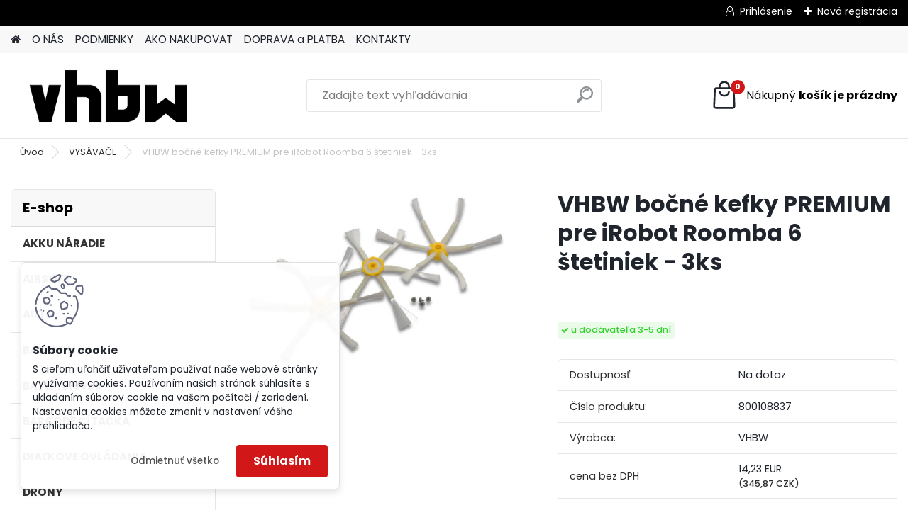

--- FILE ---
content_type: text/html; charset=utf-8
request_url: https://www.vhbw.sk/VHBW-bocne-kefky-PREMIUM-pre-iRobot-Roomba-6-stetiniek-3ks-d1297.htm
body_size: 22189
content:


        <!DOCTYPE html>
    <html xmlns:og="http://ogp.me/ns#" xmlns:fb="http://www.facebook.com/2008/fbml" lang="sk" class="tmpl__platinum">
      <head>
          <script>
              window.cookie_preferences = getCookieSettings('cookie_preferences');
              window.cookie_statistics = getCookieSettings('cookie_statistics');
              window.cookie_marketing = getCookieSettings('cookie_marketing');

              function getCookieSettings(cookie_name) {
                  if (document.cookie.length > 0)
                  {
                      cookie_start = document.cookie.indexOf(cookie_name + "=");
                      if (cookie_start != -1)
                      {
                          cookie_start = cookie_start + cookie_name.length + 1;
                          cookie_end = document.cookie.indexOf(";", cookie_start);
                          if (cookie_end == -1)
                          {
                              cookie_end = document.cookie.length;
                          }
                          return unescape(document.cookie.substring(cookie_start, cookie_end));
                      }
                  }
                  return false;
              }
          </script>
                <title>VYSÁVAČE | VHBW bočné kefky PREMIUM pre iRobot Roomba 6 štetiniek - 3ks | baterie vhbw</title>
        <script type="text/javascript">var action_unavailable='action_unavailable';var id_language = 'sk';var id_country_code = 'SK';var language_code = 'sk-SK';var path_request = '/request.php';var type_request = 'POST';var cache_break = "2518"; var enable_console_debug = false; var enable_logging_errors = false;var administration_id_language = 'sk';var administration_id_country_code = 'SK';</script>          <script type="text/javascript" src="//ajax.googleapis.com/ajax/libs/jquery/1.8.3/jquery.min.js"></script>
          <script type="text/javascript" src="//code.jquery.com/ui/1.12.1/jquery-ui.min.js" ></script>
                  <script src="/wa_script/js/jquery.hoverIntent.minified.js?_=2025-01-22-11-52" type="text/javascript"></script>
        <script type="text/javascript" src="/admin/jscripts/jquery.qtip.min.js?_=2025-01-22-11-52"></script>
                  <script src="/wa_script/js/jquery.selectBoxIt.min.js?_=2025-01-22-11-52" type="text/javascript"></script>
                  <script src="/wa_script/js/bs_overlay.js?_=2025-01-22-11-52" type="text/javascript"></script>
        <script src="/wa_script/js/bs_design.js?_=2025-01-22-11-52" type="text/javascript"></script>
        <script src="/admin/jscripts/wa_translation.js?_=2025-01-22-11-52" type="text/javascript"></script>
        <link rel="stylesheet" type="text/css" href="/css/jquery.selectBoxIt.wa_script.css?_=2025-01-22-11-52" media="screen, projection">
        <link rel="stylesheet" type="text/css" href="/css/jquery.qtip.lupa.css?_=2025-01-22-11-52">
        
                  <script src="/wa_script/js/jquery.colorbox-min.js?_=2025-01-22-11-52" type="text/javascript"></script>
          <link rel="stylesheet" type="text/css" href="/css/colorbox.css?_=2025-01-22-11-52">
          <script type="text/javascript">
            jQuery(document).ready(function() {
              (function() {
                function createGalleries(rel) {
                  var regex = new RegExp(rel + "\\[(\\d+)]"),
                      m, group = "g_" + rel, groupN;
                  $("a[rel*=" + rel + "]").each(function() {
                    m = regex.exec(this.getAttribute("rel"));
                    if(m) {
                      groupN = group + m[1];
                    } else {
                      groupN = group;
                    }
                    $(this).colorbox({
                      rel: groupN,
                      slideshow:false,
                       maxWidth: "85%",
                       maxHeight: "85%",
                       returnFocus: false
                    });
                  });
                }
                createGalleries("lytebox");
                createGalleries("lyteshow");
              })();
            });</script>
          <script type="text/javascript">
      function init_products_hovers()
      {
        jQuery(".product").hoverIntent({
          over: function(){
            jQuery(this).find(".icons_width_hack").animate({width: "130px"}, 300, function(){});
          } ,
          out: function(){
            jQuery(this).find(".icons_width_hack").animate({width: "10px"}, 300, function(){});
          },
          interval: 40
        });
      }
      jQuery(document).ready(function(){

        jQuery(".param select, .sorting select").selectBoxIt();

        jQuery(".productFooter").click(function()
        {
          var $product_detail_link = jQuery(this).parent().find("a:first");

          if($product_detail_link.length && $product_detail_link.attr("href"))
          {
            window.location.href = $product_detail_link.attr("href");
          }
        });
        init_products_hovers();
        
        ebar_details_visibility = {};
        ebar_details_visibility["user"] = false;
        ebar_details_visibility["basket"] = false;

        ebar_details_timer = {};
        ebar_details_timer["user"] = setTimeout(function(){},100);
        ebar_details_timer["basket"] = setTimeout(function(){},100);

        function ebar_set_show($caller)
        {
          var $box_name = $($caller).attr("id").split("_")[0];

          ebar_details_visibility["user"] = false;
          ebar_details_visibility["basket"] = false;

          ebar_details_visibility[$box_name] = true;

          resolve_ebar_set_visibility("user");
          resolve_ebar_set_visibility("basket");
        }

        function ebar_set_hide($caller)
        {
          var $box_name = $($caller).attr("id").split("_")[0];

          ebar_details_visibility[$box_name] = false;

          clearTimeout(ebar_details_timer[$box_name]);
          ebar_details_timer[$box_name] = setTimeout(function(){resolve_ebar_set_visibility($box_name);},300);
        }

        function resolve_ebar_set_visibility($box_name)
        {
          if(   ebar_details_visibility[$box_name]
             && jQuery("#"+$box_name+"_detail").is(":hidden"))
          {
            jQuery("#"+$box_name+"_detail").slideDown(300);
          }
          else if(   !ebar_details_visibility[$box_name]
                  && jQuery("#"+$box_name+"_detail").not(":hidden"))
          {
            jQuery("#"+$box_name+"_detail").slideUp(0, function() {
              $(this).css({overflow: ""});
            });
          }
        }

        
        jQuery("#user_icon, #basket_icon").hoverIntent({
          over: function(){
            ebar_set_show(this);
            
          } ,
          out: function(){
            ebar_set_hide(this);
          },
          interval: 40
        });
        
        jQuery("#user_icon").click(function(e)
        {
          if(jQuery(e.target).attr("id") == "user_icon")
          {
            window.location.href = "https://www.vhbw.sk/hibat/e-login/";
          }
        });

        jQuery("#basket_icon").click(function(e)
        {
          if(jQuery(e.target).attr("id") == "basket_icon")
          {
            window.location.href = "https://www.vhbw.sk/hibat/e-basket/";
          }
        });
      
      });
    </script>        <meta http-equiv="Content-language" content="sk">
        <meta http-equiv="Content-Type" content="text/html; charset=utf-8">
        <meta name="language" content="slovak">
        <meta name="keywords" content="vhbw,bočné,kefky,premium,pre,irobot,roomba,štetiniek,3ks">
        <meta name="description" content="Nové bočné kefky PREMIUM 6 štetiniek pre dvojnásobnú účinnosť :
bočné kefy pre modelové rady iRobot Roomba 500, 600 a 700.
potrebné meniť v rozmedzí 6">
        <meta name="revisit-after" content="1 Days">
        <meta name="distribution" content="global">
        <meta name="expires" content="never">
                  <meta name="expires" content="never">
                    <link rel="previewimage" href="https://www.vhbw.sk/fotky29572/fotos/30367_1297__vyr_11114251156518482-seitenbuerste_irobot_roomba_500er_serie_3x_6-arm_1ebay.jpg" />
                    <link rel="canonical" href="https://www.vhbw.sk/VHBW-bocne-kefky-PREMIUM-pre-iRobot-Roomba-6-stetiniek-3ks-d1297.htm?tab=description"/>
          <meta property="og:image" content="http://www.vhbw.sk/fotky29572/fotos/30367_1297__vyrn_11114251156518482-seitenbuerste_irobot_roomba_500er_serie_3x_6-arm_1ebay.jpg" />
<meta property="og:image:secure_url" content="https://www.vhbw.sk/fotky29572/fotos/30367_1297__vyrn_11114251156518482-seitenbuerste_irobot_roomba_500er_serie_3x_6-arm_1ebay.jpg" />
<meta property="og:image:type" content="image/jpeg" />
<meta property="og:url" content="http://www.vhbw.sk/hibat/eshop/10-1-VYSAVACE/0/5/1297-VHBW-bocne-kefky-PREMIUM-pre-iRobot-Roomba-6-stetiniek-3ks" />
<meta property="og:title" content="VHBW bočné kefky PREMIUM pre iRobot Roomba 6 štetiniek - 3ks" />
<meta property="og:description" content="Nové bočné kefky PREMIUM 6 štetiniek pre dvojnásobnú účinnosť :
bočné kefy pre modelové rady iRobot Roomba 500, 600 a 700.
potrebné meniť v rozmedzí 6" />
<meta property="og:type" content="product" />
<meta property="og:site_name" content="baterie vhbw" />
            <meta name="robots" content="index, follow">
                      <link href="//www.vhbw.sk/fotky29572/bat-pix.png" rel="icon" type="image/png">
          <link rel="shortcut icon" type="image/png" href="//www.vhbw.sk/fotky29572/bat-pix.png">
                  <link rel="stylesheet" type="text/css" href="/css/lang_dependent_css/lang_sk.css?_=2025-01-22-11-52" media="screen, projection">
                <link rel='stylesheet' type='text/css' href='/wa_script/js/styles.css?_=2025-01-22-11-52'>
        <script language='javascript' type='text/javascript' src='/wa_script/js/javascripts.js?_=2025-01-22-11-52'></script>
        <script language='javascript' type='text/javascript' src='/wa_script/js/check_tel.js?_=2025-01-22-11-52'></script>
          <script src="/assets/javascripts/buy_button.js?_=2025-01-22-11-52"></script>
            <script type="text/javascript" src="/wa_script/js/bs_user.js?_=2025-01-22-11-52"></script>
        <script type="text/javascript" src="/wa_script/js/bs_fce.js?_=2025-01-22-11-52"></script>
        <script type="text/javascript" src="/wa_script/js/bs_fixed_bar.js?_=2025-01-22-11-52"></script>
        <script type="text/javascript" src="/bohemiasoft/js/bs.js?_=2025-01-22-11-52"></script>
        <script src="/wa_script/js/jquery.number.min.js?_=2025-01-22-11-52" type="text/javascript"></script>
        <script type="text/javascript">
            BS.User.id = 29572;
            BS.User.domain = "hibat";
            BS.User.is_responsive_layout = true;
            BS.User.max_search_query_length = 50;
            BS.User.max_autocomplete_words_count = 5;

            WA.Translation._autocompleter_ambiguous_query = ' Hľadaný výraz je pre našeptávač príliš všeobecný. Zadajte prosím ďalšie znaky, slová alebo pokračujte odoslaním formulára pre vyhľadávanie.';
            WA.Translation._autocompleter_no_results_found = ' Neboli nájdené žiadne produkty ani kategórie.';
            WA.Translation._error = " Chyba";
            WA.Translation._success = " Úspech";
            WA.Translation._warning = " Upozornenie";
            WA.Translation._multiples_inc_notify = '<p class="multiples-warning"><strong>Tento produkt je možné objednať iba v násobkoch #inc#. </strong><br><small>Vami zadaný počet kusov bol navýšený podľa tohto násobku.</small></p>';
            WA.Translation._shipping_change_selected = " Zmeniť...";
            WA.Translation._shipping_deliver_to_address = "_shipping_deliver_to_address";

            BS.Design.template = {
              name: "platinum",
              is_selected: function(name) {
                if(Array.isArray(name)) {
                  return name.indexOf(this.name) > -1;
                } else {
                  return name === this.name;
                }
              }
            };
            BS.Design.isLayout3 = true;
            BS.Design.templates = {
              TEMPLATE_ARGON: "argon",TEMPLATE_NEON: "neon",TEMPLATE_CARBON: "carbon",TEMPLATE_XENON: "xenon",TEMPLATE_AURUM: "aurum",TEMPLATE_CUPRUM: "cuprum",TEMPLATE_ERBIUM: "erbium",TEMPLATE_CADMIUM: "cadmium",TEMPLATE_BARIUM: "barium",TEMPLATE_CHROMIUM: "chromium",TEMPLATE_SILICIUM: "silicium",TEMPLATE_IRIDIUM: "iridium",TEMPLATE_INDIUM: "indium",TEMPLATE_OXYGEN: "oxygen",TEMPLATE_HELIUM: "helium",TEMPLATE_FLUOR: "fluor",TEMPLATE_FERRUM: "ferrum",TEMPLATE_TERBIUM: "terbium",TEMPLATE_URANIUM: "uranium",TEMPLATE_ZINCUM: "zincum",TEMPLATE_CERIUM: "cerium",TEMPLATE_KRYPTON: "krypton",TEMPLATE_THORIUM: "thorium",TEMPLATE_ETHERUM: "etherum",TEMPLATE_KRYPTONIT: "kryptonit",TEMPLATE_TITANIUM: "titanium",TEMPLATE_PLATINUM: "platinum"            };
        </script>
                  <script src="/js/progress_button/modernizr.custom.js"></script>
                      <link rel="stylesheet" type="text/css" href="/bower_components/owl.carousel/dist/assets/owl.carousel.min.css" />
            <link rel="stylesheet" type="text/css" href="/bower_components/owl.carousel/dist/assets/owl.theme.default.min.css" />
            <script src="/bower_components/owl.carousel/dist/owl.carousel.min.js"></script>
                      <link rel="stylesheet" type="text/css" href="/bower_components/priority-nav/dist/priority-nav-core.css" />
            <script src="/bower_components/priority-nav/dist/priority-nav.js"></script>
                      <link rel="stylesheet" type="text/css" href="//static.bohemiasoft.com/jave/style.css?_=2025-01-22-11-52" media="screen">
                    <link rel="stylesheet" type="text/css" href="/css/font-awesome.4.7.0.min.css" media="screen">
          <link rel="stylesheet" type="text/css" href="/sablony/nove/platinum/platinumpurple/css/product_var3.css?_=2025-01-22-11-52" media="screen">
          <style>
    :root {
        --primary: #d11717;
        --primary-dark: #d11717;
        --secondary: #F8F8F8;
        --secondary-v2: #2D2D2D;
        --element-color: #1f242d;
        --stars: #ffcf15;
        --sale: #c91e1e;
        
        --empty-basket-text: " Košík je prázdny";
        --full-shopping-basket-text: "nákupný košík";
        --choose-delivery-method-text: "Výber spôsobu doručenia";
        --choose-payment-method-text: "Výber spôsobu platby";
        --free-price-text: "Zadarmo";
        --continue-without-login-text: "Pokračovanie bez prihlásenia";
        --summary-order-text: "Súhrn vašej objednávky";
        --cart-contents-text: "Váš košík";
        --in-login-text: "Prihlásenie";
        --in-registration-text: "Nová registrácia";
        --in-forgotten-pass-text: "";
        --price-list-filter-text: "Cenník";
        --search-see-everything-text: "Vidieť všetko";
        --discount-code-text: "Mám zľavový kód";
        --searched-cats-text: "Vyhľadávané kategórie";
        --back-to-eshop-text: "Späť do e-shopu";
        --to-category-menu-text: "Do kategórie";
        --back-menu-text: "Späť";
        --pagination-next-text: "Ďalšie";
        --pagination-previous-text: "Predchádzajúci";
        --cookies-files-text: "Súbory cookie";
        --newsletter-button-text: "Odoberať";
        --newsletter-be-up-to-date-text: "Buďte v obraze";
        --specify-params-text: "Vybrať parametre";
        --article-tags-text: "Tagy článku";
        --watch-product-text: "Sledovať produkt";
        --notfull-shopping-text: "Nákupný";
        --notfull-basket-is-empty-text: "košík je prázdny";
        --whole-blog-article-text: "Celý článok";
        --all-parameters-text: "Všetky parametre";
        --without-var-text: "cena bez DPH";
        --green: "#18c566";
        --primary-light: "#F2FCF8";
        --basket-content-text: " Obsah košíka";
        --products-in-cat-text: " Produkty v kategórii";
        
    }
</style>
          <link rel="stylesheet"
                type="text/css"
                id="tpl-editor-stylesheet"
                href="/sablony/nove/platinum/platinumpurple/css/colors.css?_=2025-01-22-11-52"
                media="screen">

          <meta name="viewport" content="width=device-width, initial-scale=1.0">
          <link rel="stylesheet" 
                   type="text/css" 
                   href="https://static.bohemiasoft.com/custom-css/platinum.css?_1769061019" 
                   media="screen"><style type="text/css">
               <!--#site_logo{
                  width: 275px;
                  height: 100px;
                  background-image: url('/fotky29572/design_setup/images/custom_image_logo.png?cache_time=1665644267');
                  background-repeat: no-repeat;
                  
                }html body .myheader { 
          background-image: none;
          border: black;
          background-repeat: repeat;
          background-position: 0px 0px;
          background-color: #ffffff;
        }#page_background{
                  
                  background-repeat: repeat;
                  background-position: 0px 0px;
                  background-color: transparent;
                }.bgLupa{
                  padding: 0;
                  border: none;
                }
      /***font kategorie***/
      body #page .leftmenu2 ul li a {
                  color: #333333!important;
      }
      body #page .leftmenu ul li a {
                  color: #333333!important;
      }
      /***font kategorie - hover, active***/
      body #page .leftmenu2 ul li a:hover, body #page .leftmenu2 ul li.leftmenuAct a {
                  color:#d11717 !important;
      }
      body #page .leftmenu ul li a:hover, body #page .leftmenu ul li.leftmenuAct a {
                  color:#d11717 !important;
      }
      /***before kategorie***/
      #left-box li a::before {
                  color: #333333!important; 
        } 
      /***before kategorie - hover, active***/
      .leftmenu li:hover a::before, .leftmenuAct a::before, .leftmenu2 li:hover a::before, .leftmenuAct a::before {
                  color: #d11717!important; 
        }
      /***font podkategorie***/
      body #page .leftmenu2 ul ul li a {
                  color:#333333!important;
        }
      body #page .leftmenu ul ul li a, body #page .leftmenu ul li.leftmenuAct ul li a {
            color:#333333!important;
            border-color:#333333!important;
        }
      /***font podkategorie - hover, active***/
      body #page .leftmenu2 ul ul li a:hover, body #page .leftmenu2 ul ul li.leftmenu2Act a{
                  color: #d3423d !important;
        }
      body #page .leftmenu ul ul li a:hover, body #page .leftmenu ul li.leftmenuAct ul li a:hover{
            color: #d3423d !important;
        }
      /***before podkategorie***/
      html #left-box .leftmenu2 ul ul a::before{
                  color: #d11717!important; 
        }
      html #left-box .leftmenu ul ul a::before{
                  color: #d11717!important; 
      }
      /***before podkategorie - hover, active***/
      html #left-box .leftmenu2 ul ul li:hover a::before, html #left-box .leftmenu2 ul ul li.leftmenu2Act a::before{
                  color: #d11717 !important; 
        }
      html #left-box .leftmenu ul ul li:hover a::before, html #left-box .leftmenu ul ul li.leftmenuAct a::before{
                  color: #d11717 !important; 
        } 

 :root { 
 }
-->
                </style>          <link rel="stylesheet" type="text/css" href="/fotky29572/design_setup/css/user_defined.css?_=1400831657" media="screen, projection">
                    <script type="text/javascript" src="/admin/jscripts/wa_dialogs.js?_=2025-01-22-11-52"></script>
            <script>
      $(document).ready(function() {
        if (getCookie('show_cookie_message' + '_29572_sk') != 'no') {
          if($('#cookies-agreement').attr('data-location') === '0')
          {
            $('.cookies-wrapper').css("top", "0px");
          }
          else
          {
            $('.cookies-wrapper').css("bottom", "0px");
          }
          $('.cookies-wrapper').show();
        }

        $('#cookies-notify__close').click(function() {
          setCookie('show_cookie_message' + '_29572_sk', 'no');
          $('#cookies-agreement').slideUp();
          $("#masterpage").attr("style", "");
          setCookie('cookie_preferences', 'true');
          setCookie('cookie_statistics', 'true');
          setCookie('cookie_marketing', 'true');
          window.cookie_preferences = true;
          window.cookie_statistics = true;
          window.cookie_marketing = true;
          if(typeof gtag === 'function') {
              gtag('consent', 'update', {
                  'ad_storage': 'granted',
                  'analytics_storage': 'granted',
                  'ad_user_data': 'granted',
                  'ad_personalization': 'granted'
              });
          }
         return false;
        });

        $("#cookies-notify__disagree").click(function(){
            save_preferences();
        });

        $('#cookies-notify__preferences-button-close').click(function(){
            var cookies_notify_preferences = $("#cookies-notify-checkbox__preferences").is(':checked');
            var cookies_notify_statistics = $("#cookies-notify-checkbox__statistics").is(':checked');
            var cookies_notify_marketing = $("#cookies-notify-checkbox__marketing").is(':checked');
            save_preferences(cookies_notify_preferences, cookies_notify_statistics, cookies_notify_marketing);
        });

        function save_preferences(preferences = false, statistics = false, marketing = false)
        {
            setCookie('show_cookie_message' + '_29572_sk', 'no');
            $('#cookies-agreement').slideUp();
            $("#masterpage").attr("style", "");
            setCookie('cookie_preferences', preferences);
            setCookie('cookie_statistics', statistics);
            setCookie('cookie_marketing', marketing);
            window.cookie_preferences = preferences;
            window.cookie_statistics = statistics;
            window.cookie_marketing = marketing;
            if(marketing && typeof gtag === 'function')
            {
                gtag('consent', 'update', {
                    'ad_storage': 'granted'
                });
            }
            if(statistics && typeof gtag === 'function')
            {
                gtag('consent', 'update', {
                    'analytics_storage': 'granted',
                    'ad_user_data': 'granted',
                    'ad_personalization': 'granted',
                });
            }
            if(marketing === false && BS && BS.seznamIdentity) {
                BS.seznamIdentity.clearIdentity();
            }
        }

        /**
         * @param {String} cookie_name
         * @returns {String}
         */
        function getCookie(cookie_name) {
          if (document.cookie.length > 0)
          {
            cookie_start = document.cookie.indexOf(cookie_name + "=");
            if (cookie_start != -1)
            {
              cookie_start = cookie_start + cookie_name.length + 1;
              cookie_end = document.cookie.indexOf(";", cookie_start);
              if (cookie_end == -1)
              {
                cookie_end = document.cookie.length;
              }
              return unescape(document.cookie.substring(cookie_start, cookie_end));
            }
          }
          return "";
        }
        
        /**
         * @param {String} cookie_name
         * @param {String} value
         */
        function setCookie(cookie_name, value) {
          var time = new Date();
          time.setTime(time.getTime() + 365*24*60*60*1000); // + 1 rok
          var expires = "expires="+time.toUTCString();
          document.cookie = cookie_name + "=" + escape(value) + "; " + expires + "; path=/";
        }
      });
    </script>
            <script type="text/javascript" src="/wa_script/js/search_autocompleter.js?_=2025-01-22-11-52"></script>
              <script>
              WA.Translation._complete_specification = "Kompletné špecifikácie";
              WA.Translation._dont_have_acc = "Nemáte účet? ";
              WA.Translation._have_acc = "Máte už účet? ";
              WA.Translation._register_titanium = "Zaregistrovať sa";
              WA.Translation._login_titanium = "Prihlásiť";
              WA.Translation._placeholder_voucher = "Sem vložte kód";
          </script>
                <script src="/wa_script/js/template/platinum/script.js?_=2025-01-22-11-52"></script>
                    <link rel="stylesheet" type="text/css" href="/assets/vendor/magnific-popup/magnific-popup.css" />
      <script src="/assets/vendor/magnific-popup/jquery.magnific-popup.js"></script>
      <script type="text/javascript">
        BS.env = {
          decPoint: ",",
          basketFloatEnabled: false        };
      </script>
      <script type="text/javascript" src="/node_modules/select2/dist/js/select2.min.js"></script>
      <script type="text/javascript" src="/node_modules/maximize-select2-height/maximize-select2-height.min.js"></script>
      <script type="text/javascript">
        (function() {
          $.fn.select2.defaults.set("language", {
            noResults: function() {return " Žiadny záznam nebol nájdený"},
            inputTooShort: function(o) {
              var n = o.minimum - o.input.length;
              return "_input_too_short".replace("#N#", n);
            }
          });
          $.fn.select2.defaults.set("width", "100%")
        })();

      </script>
      <link type="text/css" rel="stylesheet" href="/node_modules/select2/dist/css/select2.min.css" />
      <script type="text/javascript" src="/wa_script/js/countdown_timer.js?_=2025-01-22-11-52"></script>
      <script type="text/javascript" src="/wa_script/js/app.js?_=2025-01-22-11-52"></script>
      <script type="text/javascript" src="/node_modules/jquery-validation/dist/jquery.validate.min.js"></script>

      
          </head>
      <body class="lang-sk layout3 not-home page-product-detail page-product-1297 basket-empty slider_available template-slider-disabled vat-payer-y alternative-currency-y" >
        <a name="topweb"></a>
            <div id="cookies-agreement" class="cookies-wrapper" data-location="1"
         >
      <div class="cookies-notify-background"></div>
      <div class="cookies-notify" style="display:block!important;">
        <div class="cookies-notify__bar">
          <div class="cookies-notify__bar1">
            <div class="cookies-notify__text"
                                 >
                S cieľom uľahčiť užívateľom používať naše webové stránky využívame cookies. Používaním našich stránok súhlasíte s ukladaním súborov cookie na vašom počítači / zariadení. Nastavenia cookies môžete zmeniť v nastavení vášho prehliadača.            </div>
            <div class="cookies-notify__button">
                <a href="#" id="cookies-notify__disagree" class="secondary-btn"
                   style="color: #000000;
                           background-color: #c8c8c8;
                           opacity: 1"
                >Odmietnuť všetko</a>
              <a href="#" id="cookies-notify__close"
                 style="color: #000000;
                        background-color: #c8c8c8;
                        opacity: 1"
                >Súhlasím</a>
            </div>
          </div>
                    </div>
      </div>
    </div>
    
  <div id="responsive_layout_large"></div><div id="page">      <div class="top-bar" id="topBar">
                  <div class="top-bar-login">
                          <span class="user-login"><a href="/hibat/e-login">Prihlásenie</a></span>
              <span class="user-register"><a href="/hibat/e-register">Nová registrácia</a></span>
                        </div>
                        </div>
          <script type="text/javascript">
      var responsive_articlemenu_name = ' Menu';
      var responsive_eshopmenu_name = ' E-shop';
    </script>
        <link rel="stylesheet" type="text/css" href="/css/masterslider.css?_=2025-01-22-11-52" media="screen, projection">
    <script type="text/javascript" src="/js/masterslider.min.js"></script>
    <div class="myheader">
            <!--[if IE 6]>
    <style>
    #main-menu ul ul{visibility:visible;}
    </style>
    <![endif]-->

    
    <div id="new_top_menu"><!-- TOPMENU -->
            <div id="new_template_row" class="">
                 <ul>
            <li class="eshop-menu-home">
              <a href="//www.vhbw.sk" class="top_parent_act" aria-label="Homepage">
                              </a>
            </li>
          </ul>
          
<ul><li class="eshop-menu-1 eshop-menu-order-1 eshop-menu-odd"><a href="/O-NAS-a1_0.htm"  class="top_parent">O NÁS</a>
</li></ul>
<ul><li class="eshop-menu-3 eshop-menu-order-2 eshop-menu-even"><a href="/PODMIENKY-a3_0.htm"  class="top_parent">PODMIENKY</a> <ul><!--[if lte IE 7]><table><tr><td><![endif]--> <li class="eshop-submenu-2"><a href="/Obchodne-podmienky-a3_2.htm" >Obchodné podmienky </a></li><li class="eshop-submenu-1"><a href="/Reklamacny-formular-a3_1.htm" >Reklamačný formulár</a></li><li class="eshop-submenu-5"><a href="/GDPR-a3_5.htm" >GDPR</a></li> <!--[if lte IE 7]></td></tr></table><![endif]--></ul> 
</li></ul>
<ul><li class="eshop-menu-4 eshop-menu-order-3 eshop-menu-odd"><a href="/AKO-NAKUPOVAT-a4_0.htm"  class="top_parent">AKO NAKUPOVAT</a>
</li></ul>
<ul><li class="eshop-menu-5 eshop-menu-order-4 eshop-menu-even"><a href="/DOPRAVA-a-PLATBA-a5_0.htm"  class="top_parent">DOPRAVA a PLATBA</a>
</li></ul>
<ul><li class="eshop-menu-2 eshop-menu-order-5 eshop-menu-odd"><a href="/KONTAKTY-a2_0.htm"  class="top_parent">KONTAKTY</a> <ul><!--[if lte IE 7]><table><tr><td><![endif]--> <li class="eshop-submenu-4"><a href="/Kontakt-a2_4.htm" >Kontakt</a></li><li class="eshop-submenu-3"><a target="_new" href="http://www.vhbw.sk/" >Veľkoobchod</a></li> <!--[if lte IE 7]></td></tr></table><![endif]--></ul> 
</li></ul>      </div>
    </div><!-- END TOPMENU -->
            <div class="navigate_bar">
            <div class="logo-wrapper">
            <a id="site_logo" href="//www.vhbw.sk" class="mylogo" aria-label="Logo"></a>
    </div>
                <div id="search">
      <form name="search" id="searchForm" action="/search-engine.htm" method="GET" enctype="multipart/form-data">
        <label for="q" class="title_left2"> Hľadanie</label>
        <p>
          <input name="slovo" type="text" class="inputBox" id="q" placeholder=" Zadajte text vyhľadávania" maxlength="50">
          
          <input type="hidden" id="source_service" value="www.webareal.sk">
        </p>
        <div class="wrapper_search_submit">
          <input type="submit" class="search_submit" aria-label="search" name="search_submit" value="">
        </div>
        <div id="search_setup_area">
          <input id="hledatjak2" checked="checked" type="radio" name="hledatjak" value="2">
          <label for="hledatjak2">Hľadať v tovare</label>
          <br />
          <input id="hledatjak1"  type="radio" name="hledatjak" value="1">
          <label for="hledatjak1">Hľadať v článkoch</label>
                    <script type="text/javascript">
            function resolve_search_mode_visibility()
            {
              if (jQuery('form[name=search] input').is(':focus'))
              {
                if (jQuery('#search_setup_area').is(':hidden'))
                {
                  jQuery('#search_setup_area').slideDown(400);
                }
              }
              else
              {
                if (jQuery('#search_setup_area').not(':hidden'))
                {
                  jQuery('#search_setup_area').slideUp(400);
                }
              }
            }

            $('form[name=search] input').click(function() {
              this.focus();
            });

            jQuery('form[name=search] input')
                .focus(function() {
                  resolve_search_mode_visibility();
                })
                .blur(function() {
                  setTimeout(function() {
                    resolve_search_mode_visibility();
                  }, 1000);
                });

          </script>
                  </div>
      </form>
    </div>
            
  <div id="ebar" class="" >        <div id="basket_icon" >
            <div id="basket_detail">
                <div id="basket_arrow_tag"></div>
                <div id="basket_content_tag">
                    <a id="quantity_tag" href="/hibat/e-basket" rel="nofollow" class="elink"><span class="quantity_count">0</span>
                    <span class="basket_empty"> Váš nákupný košík <span class="bold">je prázdny</span></span></a>                </div>
            </div>
        </div>
                </div>      </div>
          </div>
    <div id="page_background">      <div class="hack-box"><!-- HACK MIN WIDTH FOR IE 5, 5.5, 6  -->
                  <div id="masterpage" style="margin-bottom:95px;"><!-- MASTER PAGE -->
              <div id="header">          </div><!-- END HEADER -->
                    <div id="aroundpage"><!-- AROUND PAGE -->
            <div class="extra-menu-wrapper">
      <!-- LEFT BOX -->
      <div id="left-box">
              <div class="menu-typ-0" id="left_eshop">
                <p class="title_left_eshop">E-shop</p>
          
        <div id="inleft_eshop">
          <div class="leftmenu2">
                <ul class="root-eshop-menu">
            <li class="new-tmpl-home-button">
        <a href="//www.vhbw.sk">
          <i class="fa fa-home" aria-hidden="true"></i>
        </a>
      </li>
              <li class="leftmenuDef category-menu-12 category-menu-order-1 category-menu-odd remove_point">
          <a href="/AKKU-NARADIE-c12_0_1.htm">            <strong>
              AKKU NÁRADIE            </strong>
            </a>        </li>

                <li class="leftmenuDef category-menu-38 category-menu-order-2 category-menu-even remove_point">
          <a href="/AIRSOFT-c38_0_1.htm">            <strong>
              AIRSOFT            </strong>
            </a>        </li>

                <li class="leftmenuDef category-menu-9 category-menu-order-3 category-menu-odd remove_point">
          <a href="/AUTO-c9_0_1.htm">            <strong>
              AUTO            </strong>
            </a>        </li>

                <li class="leftmenuDef category-menu-19 category-menu-order-4 category-menu-even remove_point">
          <a href="/BABYFON-c19_0_1.htm">            <strong>
              BABYFON            </strong>
            </a>        </li>

                <li class="leftmenuDef category-menu-18 category-menu-order-5 category-menu-odd remove_point">
          <a href="/BATERIE-18650-c18_0_1.htm">            <strong>
              BATÉRIE 18650            </strong>
            </a>        </li>

                <li class="leftmenuDef category-menu-22 category-menu-order-6 category-menu-even remove_point">
          <a href="/BARCODE-CITACKA-c22_0_1.htm">            <strong>
              BARCODE  ČÍTAČKA            </strong>
            </a>        </li>

                <li class="leftmenuDef category-menu-26 category-menu-order-7 category-menu-odd remove_point">
          <a href="/DIALKOVE-OVLADANIA-c26_0_1.htm">            <strong>
              DIAĽKOVE OVLÁDANIA            </strong>
            </a>        </li>

                <li class="leftmenuDef category-menu-29 category-menu-order-8 category-menu-even remove_point">
          <a href="/DRONY-c29_0_1.htm">            <strong>
              DRONY            </strong>
            </a>        </li>

                <li class="leftmenuDef category-menu-21 category-menu-order-9 category-menu-odd remove_point">
          <a href="/E-Bike-c21_0_1.htm">            <strong>
              E - Bike            </strong>
            </a>        </li>

                <li class="leftmenuDef category-menu-35 category-menu-order-10 category-menu-even remove_point">
          <a href="/DOMACNOST-c35_0_1.htm">            <strong>
              DOMÁCNOSŤ            </strong>
            </a>        </li>

                <li class="leftmenuDef category-menu-40 category-menu-order-11 category-menu-odd remove_point">
          <a href="/DOMACE-ZVIERATA-c40_0_1.htm">            <strong>
              DOMÁCE ZVIERATÁ            </strong>
            </a>        </li>

                <li class="leftmenuDef category-menu-20 category-menu-order-12 category-menu-even remove_point">
          <a href="/E-Cigarety-Shisha-c20_0_1.htm">            <strong>
              E - Cigarety / Shisha            </strong>
            </a>        </li>

                <li class="leftmenuDef category-menu-4 category-menu-order-13 category-menu-odd remove_point">
          <a href="/FOTO-VIDEO-c4_0_1.htm">            <strong>
              FOTO - VIDEO            </strong>
            </a>        </li>

                <li class="leftmenuDef category-menu-5 category-menu-order-14 category-menu-even remove_point">
          <a href="/GSM-c5_0_1.htm">            <strong>
              GSM            </strong>
            </a>        </li>

                <li class="leftmenuDef category-menu-11 category-menu-order-15 category-menu-odd remove_point">
          <a href="/GoPro-c11_0_1.htm">            <strong>
              GoPro            </strong>
            </a>        </li>

                <li class="leftmenuDef category-menu-23 category-menu-order-16 category-menu-even remove_point">
          <a href="/HERNE-KONZOLY-c23_0_1.htm">            <strong>
              HERNÉ KONZOLY            </strong>
            </a>        </li>

                <li class="leftmenuDef category-menu-27 category-menu-order-17 category-menu-odd remove_point">
          <a href="/HOLENIE-c27_0_1.htm">            <strong>
              HOLENIE             </strong>
            </a>        </li>

                <li class="leftmenuDef category-menu-32 category-menu-order-18 category-menu-even remove_point">
          <a href="/KABLE-c32_0_1.htm">            <strong>
              KÁBLE            </strong>
            </a>        </li>

                <li class="leftmenuDef category-menu-25 category-menu-order-19 category-menu-odd remove_point">
          <a href="/KOSACKY-c25_0_1.htm">            <strong>
              KOSAČKY            </strong>
            </a>        </li>

                <li class="leftmenuDef category-menu-30 category-menu-order-20 category-menu-even remove_point">
          <a href="/KUCHYNSKE-SPOTREBICE-c30_0_1.htm">            <strong>
              KUCHYNSKÉ SPOTREBIČE            </strong>
            </a>        </li>

                <li class="leftmenuDef category-menu-16 category-menu-order-21 category-menu-odd remove_point">
          <a href="/LED-OSVETLENIE-c16_0_1.htm">            <strong>
              LED OSVETLENIE            </strong>
            </a>        </li>

                <li class="leftmenuDef category-menu-14 category-menu-order-22 category-menu-even remove_point">
          <a href="/MERACIE-PRISTROJE-c14_0_1.htm">            <strong>
              MERACIE PRÍSTROJE            </strong>
            </a>        </li>

                <li class="leftmenuDef category-menu-31 category-menu-order-23 category-menu-odd remove_point">
          <a href="/NARADIE-c31_0_1.htm">            <strong>
              NÁRADIE            </strong>
            </a>        </li>

                <li class="leftmenuDef category-menu-8 category-menu-order-24 category-menu-even remove_point">
          <a href="/NOTEBOOKY-c8_0_1.htm">            <strong>
              NOTEBOOKY            </strong>
            </a>        </li>

                <li class="leftmenuDef category-menu-28 category-menu-order-25 category-menu-odd remove_point">
          <a href="/REPRO-c28_0_1.htm">            <strong>
              REPRO            </strong>
            </a>        </li>

                <li class="leftmenuDef category-menu-33 category-menu-order-26 category-menu-even remove_point">
          <a href="/PC-c33_0_1.htm">            <strong>
              PC            </strong>
            </a>        </li>

                <li class="leftmenuDef category-menu-7 category-menu-order-27 category-menu-odd remove_point">
          <a href="/POWER-BANKY-c7_0_1.htm">            <strong>
              POWER BANKY            </strong>
            </a>        </li>

                <li class="leftmenuDef category-menu-24 category-menu-order-28 category-menu-even remove_point">
          <a href="/RC-DRONY-c24_0_1.htm">            <strong>
              RC / DRONY            </strong>
            </a>        </li>

                <li class="leftmenuDef category-menu-34 category-menu-order-29 category-menu-odd remove_point">
          <a href="/PRIEMYSEL-c34_0_1.htm">            <strong>
              PRIEMYSEL            </strong>
            </a>        </li>

                <li class="leftmenuDef category-menu-13 category-menu-order-30 category-menu-even remove_point">
          <a href="/TABLETY-c13_0_1.htm">            <strong>
              TABLETY            </strong>
            </a>        </li>

                <li class="leftmenuDef category-menu-36 category-menu-order-31 category-menu-odd remove_point">
          <a href="/STYLING-c36_0_1.htm">            <strong>
              STYLING            </strong>
            </a>        </li>

                <li class="leftmenuDef category-menu-6 category-menu-order-32 category-menu-even remove_point">
          <a href="/TLACIARNE-c6_0_1.htm">            <strong>
              TLAČIARNE            </strong>
            </a>        </li>

                <li class="leftmenuAct category-menu-10 category-menu-order-33 category-menu-odd remove_point">
          <a href="/VYSAVACE-c10_0_1.htm">            <strong>
              VYSÁVAČE            </strong>
                  <!--[if IE 7]><!--></a><!--<![endif]-->
      <!--[if lte IE 6]><table><tr><td><![endif]-->
          <ul class="eshop-submenu level-2">
            <li class="new-tmpl-home-button">
        <a href="//">
          <i class="fa fa-home" aria-hidden="true"></i>
        </a>
      </li>
              <li class="leftmenu2sub category-submenu-125 masonry_item remove_point">
          <a href="/Vrecka-do-vysavacov-c10_125_2.htm">            <strong>
              Vrecká do vysávačov            </strong>
            </a>        </li>

                <li class="leftmenu2sub category-submenu-126 masonry_item remove_point">
          <a href="/Filtre-c10_126_2.htm">            <strong>
              Filtre            </strong>
            </a>        </li>

                <li class="leftmenu2sub category-submenu-142 masonry_item remove_point">
          <a href="/Baterie-c10_142_2.htm">            <strong>
              Batérie            </strong>
            </a>        </li>

                <li class="leftmenu2sub category-submenu-143 masonry_item remove_point">
          <a href="/Prislusenstvo-c10_143_2.htm">            <strong>
              Príslušenstvo            </strong>
            </a>        </li>

                <li class="leftmenu2sub category-submenu-146 masonry_item remove_point">
          <a href="/hubice-kefy-hadice-c10_146_2.htm">            <strong>
              hubice / kefy / hadice            </strong>
            </a>        </li>

                <li class="leftmenu2sub category-submenu-155 masonry_item remove_point">
          <a href="/Utierky-a-handricky-c10_155_2.htm">            <strong>
              Utierky a handričky            </strong>
            </a>        </li>

                <li class="leftmenu2sub category-submenu-156 masonry_item remove_point">
          <a href="/Roboticke-vysavace-c10_156_2.htm">            <strong>
              Robotické vysávače            </strong>
            </a>        </li>

            </ul>
      <style>
        #left-box .remove_point a::before
        {
          display: none;
        }
      </style>
          <!--[if lte IE 6]></td></tr></table></a><![endif]-->
      </a>        </li>

                <li class="leftmenuDef category-menu-15 category-menu-order-34 category-menu-even remove_point">
          <a href="/VYSIELACKY-c15_0_1.htm">            <strong>
              VYSIELAČKY            </strong>
            </a>        </li>

                <li class="leftmenuDef category-menu-37 category-menu-order-35 category-menu-odd remove_point">
          <a href="/CISTICKY-VZDUCHU-c37_0_1.htm">            <strong>
              ČISTIČKY VZDUCHU            </strong>
            </a>        </li>

                <li class="leftmenuDef category-menu-39 category-menu-order-36 category-menu-even remove_point">
          <a href="/OSTATNE-c39_0_1.htm">            <strong>
              OSTATNÉ            </strong>
            </a>        </li>

                <li class="leftmenuDef category-menu-17 category-menu-order-37 category-menu-odd remove_point">
          <a href="/BAZAR-c17_0_1.htm">            <strong>
              BAZÁR            </strong>
            </a>        </li>

            </ul>
      <style>
        #left-box .remove_point a::before
        {
          display: none;
        }
      </style>
              </div>
        </div>

        
        <div id="footleft1">
                  </div>

            </div>
          <div id="left3">
      <div id="inleft3_top"></div>
      <div id="inleft3">
        <div><span></span></div>              </div>
      <div id="inleft3_foot"></div>
    </div>
          </div><!-- END LEFT BOX -->
            <div id="right-box"><!-- RIGHT BOX2 -->
        <!-- xxxx badRight xxxx -->    <div id="right3">
      <div id="inright3_top"></div>
      <div id="inright3">
        <p><a title="NajNákup.sk - porovnanie cien tovarov. Objavte najlepšie ceny na slovenskom internete." href="http://www.najnakup.sk/"></a></p>      </div>
      <div id="inright3_foot"></div>
    </div>
    <div class="break"></div>
        <div class="break"></div>
    <div class="contact-box"><!-- CONTACT BOX -->
            <p class="contact-box-title">KONTAKTY</p>
      <div class="in-contact-box"><!-- in the contacts -->
        <div class="contact" itemscope itemtype="http://schema.org/Organization">
                      <span itemprop="legalName">KosBau s.r.o</span><br>
                        <span itemprop="address">
              Buzulucká 2 - ( nie predajňa iba e-shop )<br>              040 22 Košice<br>            </span>
            tel:            <span itemprop="telephone" class="contact-phone">0901773030</span><br>
            <a class="contact_mail_box" itemprop="email" href="mailto:vhbw@vhbw.sk">vhbw@vhbw.sk</a><br>        </div>
      </div><!-- end in the contacts -->
          </div><!-- END CONTACT -->
    <div id="contact-foot"></div><!-- foot right box -->
    <div class="break"></div>
          </div><!-- END RIGHT BOX -->
      </div>

            <hr class="hide">
                        <div id="centerpage2"><!-- CENTER PAGE -->
              <div id="incenterpage2"><!-- in the center -->
                <script type="text/javascript">
  var product_information = {
    id: '1297',
    name: 'VHBW bočné kefky PREMIUM pre iRobot Roomba 6 štetiniek - 3ks',
    brand: 'VHBW',
    price: '17.5',
    category: 'VYSÁVAČE',
    is_variant: false,
    variant_id: 0  };
</script>
        <div id="fb-root"></div>
    <script>(function(d, s, id) {
            var js, fjs = d.getElementsByTagName(s)[0];
            if (d.getElementById(id)) return;
            js = d.createElement(s); js.id = id;
            js.src = "//connect.facebook.net/ sk_SK/all.js#xfbml=1&appId=";
            fjs.parentNode.insertBefore(js, fjs);
        }(document, 'script', 'facebook-jssdk'));</script>
      <script type="application/ld+json">
      {
        "@context": "http://schema.org",
        "@type": "Product",
                "name": "VHBW bočné kefky PREMIUM pre iRobot Roomba 6 štetiniek - 3ks",
        "description": "Nové bočné kefky PREMIUM 6 štetiniek pre dvojnásobnú účinnosť : bočné kefy pre modelové rady iRobot Roomba 500, 600 a",
                "image": "https://www.vhbw.sk/fotky29572/fotos/30367_1297__vyr_11114251156518482-seitenbuerste_irobot_roomba_500er_serie_3x_6-arm_1ebay.jpg",
                "gtin13": "",
        "mpn": "",
        "sku": "800108837",
        "brand": "",

        "offers": {
            "@type": "Offer",
            "availability": "https://schema.org/InStock",
            "price": "17.50",
"priceCurrency": "EUR",
"priceValidUntil": "2036-01-23",
            "url": "https://www.vhbw.sk/VHBW-bocne-kefky-PREMIUM-pre-iRobot-Roomba-6-stetiniek-3ks-d1297.htm"
        }
      }
</script>
              <script type="application/ld+json">
{
    "@context": "http://schema.org",
    "@type": "BreadcrumbList",
    "itemListElement": [
    {
        "@type": "ListItem",
        "position": 1,
        "item": {
            "@id": "https://www.vhbw.sk",
            "name": "Home"
            }
    },     {
        "@type": "ListItem",
        "position": 2,
        "item": {
            "@id": "https://www.vhbw.sk/VYSAVACE-c10_0_1.htm",
            "name": "VYSÁVAČE"
        }
        },
    {
        "@type": "ListItem",
        "position": 3,
        "item": {
            "@id": "https://www.vhbw.sk/VHBW-bocne-kefky-PREMIUM-pre-iRobot-Roomba-6-stetiniek-3ks-d1297.htm",
            "name": "VHBW bočné kefky PREMIUM pre iRobot Roomba 6 štetiniek - 3ks"
    }
    }
]}
</script>
          <script type="text/javascript" src="/wa_script/js/bs_variants.js?date=2462013"></script>
  <script type="text/javascript" src="/wa_script/js/rating_system.js"></script>
  <script type="text/javascript">
    <!--
    $(document).ready(function () {
      BS.Variants.register_events();
      BS.Variants.id_product = 1297;
    });

    function ShowImage2(name, width, height, domen) {
      window.open("/wa_script/image2.php?soub=" + name + "&domena=" + domen, "", "toolbar=no,scrollbars=yes,location=no,status=no,width=" + width + ",height=" + height + ",resizable=1,screenX=20,screenY=20");
    }
    ;
    // --></script>
  <script type="text/javascript">
    <!--
    function Kontrola() {
      if (document.theForm.autor.value == "") {
        document.theForm.autor.focus();
        BS.ui.popMessage.alert("Musíte vyplniť svoje meno");
        return false;
      }
      if (document.theForm.email.value == "") {
        document.theForm.email.focus();
        BS.ui.popMessage.alert("Musíte vyplniť svoj email");
        return false;
      }
      if (document.theForm.titulek.value == "") {
        document.theForm.titulek.focus();
        BS.ui.popMessage.alert("Vyplňte názov príspevku");
        return false;
      }
      if (document.theForm.prispevek.value == "") {
        document.theForm.prispevek.focus();
        BS.ui.popMessage.alert("Zadajte text príspevku");
        return false;
      }
      if (document.theForm.captcha.value == "") {
        document.theForm.captcha.focus();
        BS.ui.popMessage.alert("Opíšte bezpečnostný kód");
        return false;
      }
      if (jQuery("#captcha_image").length > 0 && jQuery("#captcha_input").val() == "") {
        jQuery("#captcha_input").focus();
        BS.ui.popMessage.alert("Opíšte text z bezpečnostného obrázku");
        return false;
      }

      }

      -->
    </script>
          <script type="text/javascript" src="/wa_script/js/detail.js?date=2022-06-01"></script>
          <script type="text/javascript">
      product_price = "18";
    product_price_non_ceil =   "17.500";
    currency = "EUR";
    currency_position = "1";
    tax_subscriber = "a";
    ceny_jak = "0";
    desetiny = "2";
    dph = "23";
    currency_second = "CZK";
    currency_second_rate = "24.31";
    lang = "";    </script>
        <div id="wherei"><!-- wherei -->
            <p>
        <a href="/">Úvod</a>
        <span class="arrow">&#187;</span>
                           <a href="/VYSAVACE-c10_0_1.htm">VYSÁVAČE</a>
                            <span class="arrow">&#187;</span>        <span class="active">VHBW bočné kefky PREMIUM pre iRobot Roomba 6 štetiniek - 3ks</span>
      </p>
    </div><!-- END wherei -->
    <pre></pre>
        <div class="product-detail-container in-stock-y" > <!-- MICRODATA BOX -->
              <h1>VHBW bočné kefky PREMIUM pre iRobot Roomba 6 štetiniek - 3ks</h1>
              <div class="detail-box-product" data-idn="893831424"><!--DETAIL BOX -->
                        <div class="col-l"><!-- col-l-->
                        <div class="image"><!-- image-->
                                <a href="/fotky29572/fotos/30367_1297__vyr_11114251156518482-seitenbuerste_irobot_roomba_500er_serie_3x_6-arm_1ebay.jpg"
                   rel="lytebox"
                   title="VHBW bočné kefky PREMIUM pre iRobot Roomba 6 štetiniek - 3ks"
                   aria-label="VHBW bočné kefky PREMIUM pre iRobot Roomba 6 štetiniek - 3ks">
                    <span class="img" id="magnify_src">
                      <img                               id="detail_src_magnifying_small"
                              src="/fotky29572/fotos/30367_1297__vyr_11114251156518482-seitenbuerste_irobot_roomba_500er_serie_3x_6-arm_1ebay.jpg"
                              width="200" border=0
                              alt="VHBW bočné kefky PREMIUM pre iRobot Roomba 6 štetiniek - 3ks"
                              title="VHBW bočné kefky PREMIUM pre iRobot Roomba 6 štetiniek - 3ks">
                    </span>
                                        <span class="image_foot"><span class="ico_magnifier"
                                                     title="VHBW bočné kefky PREMIUM pre iRobot Roomba 6 štetiniek - 3ks">&nbsp;</span></span>
                      
                                    </a>
                            </div>
              <!-- END image-->
              <div class="break"></div>
                      </div><!-- END col-l-->
        <div class="box-spc"><!-- BOX-SPC -->
          <div class="col-r"><!-- col-r-->
                          <div class="stock_yes">u dodávateľa 3-5 dní</div>
                          <div class="break"><p>&nbsp;</p></div>
                          <div class="social-box e-detail-social-box"><div id="social_facebook"><iframe src="//www.facebook.com/plugins/like.php?href=http%3A%2F%2Fwww.vhbw.sk%2Fhibat%2Feshop%2F10-1-VYSAVACE%2F0%2F5%2F1297-VHBW-bocne-kefky-PREMIUM-pre-iRobot-Roomba-6-stetiniek-3ks&amp;layout=standard&amp;show_faces=false&amp;width=260&amp;action=like&amp;font=lucida+grande&amp;colorscheme=light&amp;height=21" scrolling="no" frameborder="0" style="border:none; overflow:hidden; width: 260px; height:30px;" title="Facebook Likebox"></iframe></div></div>
                                      <div class="detail-info"><!-- detail info-->
              <form style="margin: 0pt; padding: 0pt; vertical-align: bottom;"
                    action="/buy-product.htm?pid=1297" method="post">
                                  <div class="product-status-box">
                        <p class="product-status">
          </p>
                      </div>
                                  <table class="cart" width="100%">
                  <col>
                  <col width="9%">
                  <col width="14%">
                  <col width="14%">
                  <tbody>
                                      <tr class="before_variants stock-line stock-line-stock_yes">
                      <td class="stock-label" width="35%">Dostupnosť:</td>
                      <td colspan="3" width="65%" class="prices stock-cell">
                        <span class="fleft stock-text">Na dotaz</span>
                        <input type="hidden" name="availability"
                               value="Na dotaz">
                      </td>
                    </tr>
                                        <tr class="before_variants product-number">
                      <td width="35%" class="product-number-text">Číslo produktu: </td>
                      <td colspan="3" width="65%" class="prices product-number-text"><span class="fleft">
                            800108837</span>
                        <input type="hidden" name="number"
                               value="800108837">
                      </td>
                    </tr>
                                          <tr class="before_variants product-variants-1">
                        <td width="35%"
                            class="product-variants-text-1">Výrobca:  </td>
                        <td colspan="3" width="65%" class="product-variants-value-1">
                                                            <span class="fleft">
                                    VHBW                                </span>
                                                          <input type="hidden"
                                 name="Výrobca"
                                 value="VHBW">
                        </td>
                      </tr>
                      
                          <tr class="product-total-vat">
                        <td class="name-price-novat product-total-text">naša cena bez DPH                          :
                        </td>
                        <td colspan="3" class="prices product-total-value">
                              <span class="price-novat fleft">
      14,23&nbsp;EUR<font size=1> (345,87&nbsp;CZK)</font>    </span>
    <input type="hidden" name="nase_cena" value="">
                            </td>
                      </tr>
                                            <tr class="total">
                        <td class="price-desc left">naša cena s DPH (23&nbsp;%):</td>
                        <td colspan="3" class="prices">
                          <div align="left" >
                                <span class="price-vat" content="EUR">
     <span class="price-value def_color" content="17,50">
        17,50&nbsp;EUR<font size=1> (425,43&nbsp;CZK)</font>     </span>
    </span>
    <input type="hidden" name="nase_cena" value="">
                              </div>
                        </td>
                      </tr>
                                          <tr class="product-watchdog">
                      <td class="product-watchdog-text">Strážny pes: </td>
                      <td colspan="3" class="product-watchdog-value">
                        <div class="watchdog_opener watchdog_icon3"><a href="#" id="open_watch_dog" title="Strážny pes"><img src="/images/watch_dog_small.png" alt="Strážny pes" /></a></div>
                      </td>
                    </tr>

                                        <tr class="product-cart-info">
                      <td colspan="4">
                            <div class="fleft product-cart-info-text"><br>do košíka:</div>
    <div class="fright textright product-cart-info-value">
                  <div class="input-spinner-group" data-input-spinner>
      <span class="input-spinner-btn btn-l"><button type="button" class="spin-dec">-</button></span>
      <input name="kusy"
             value="1" id="kusy" class="quantity-input spin-input" maxlength="6" size="6" aria-label="kusy" data-product-info='{"count_type":0,"multiples":0}'>
      <span class="input-spinner-btn btn-r"><button type="button" class="spin-inc">+</button></span>
    </div>
          <span class="count">&nbsp;
        ks      </span>&nbsp;
                        <input type="submit"
                 id="buy_btn"
                 class="product-cart-btn buy-button-action buy-button-action-17"
                 data-id="1297"
                 data-variant-id="0"
                 name="send_submit"
                 value="kúpiť"
          >
          <input type="hidden" id="buy_click" name="buy_click" value="detail">
                      <br>
                </div>
                          </td>
                    </tr>
                                    </tbody>
                </table>
                <input type="hidden" name="pageURL" value ="http://www.vhbw.sk/VHBW-bocne-kefky-PREMIUM-pre-iRobot-Roomba-6-stetiniek-3ks-d1297.htm">              </form>
            </div><!-- END detail info-->
            <div class="break"></div>
          </div><!-- END col-r-->
        </div><!-- END BOX-SPC -->
              </div><!-- END DETAIL BOX -->
    </div><!-- MICRODATA BOX -->
    <div class="break"></div>
        <a name="anch1"></a>
    <div class="aroundbookmark"><!-- AROUND bookmark-->
    <ul class="bookmark"><!-- BOOKMARKS-->
    <li class="selected"><a rel="nofollow" href="/VHBW-bocne-kefky-PREMIUM-pre-iRobot-Roomba-6-stetiniek-3ks-d1297.htm?tab=description#anch1">Kompletné špecifikácie</a></li><li ><a rel="nofollow" href="/VHBW-bocne-kefky-PREMIUM-pre-iRobot-Roomba-6-stetiniek-3ks-d1297.htm?tab=download#anch1">Na stiahnutie</a></li><li ><a rel="nofollow" href="/VHBW-bocne-kefky-PREMIUM-pre-iRobot-Roomba-6-stetiniek-3ks-d1297.htm?tab=related#anch1">Súvisiaci tovar<span class="bookmark-content-count">0</span></a></li>    </ul>
    <div class="part selected" id="description"><!--description-->
    <div class="spc">
    <h3>Nové bočné kefky PREMIUM 6 štetiniek pre dvojnásobnú účinnosť :</h3>
<p>bočné kefy pre modelové rady iRobot Roomba 500, 600 a 700.</p>
<p>potrebné meniť v rozmedzí 6 - 12 mesiacov podľa toho, ako často sa robot používa.</p>
<p><strong>Bočné kefky slúžia pre modely:</strong></p>
<ul>
<li><strong>iRobot Roomba 521,531,555,564,580,581,610,620,625pro,630,660,650,760,770,780,790</strong></li>
<li><strong>iRobot Roomba 500, 510, 520, 530, 532, 534, 535, 540, 550, 560, 562, 563, 564, 565, 570, 582, 585</strong></li>
<li><strong>iRobot Roomba 600, 616, 621, 625, 627, 630, 631, 651, 660</strong></li>
<li><strong>iRobot Roomba 700, 765, 774, 775, 776p, 781, 782, 7860</strong></li>
<li><strong>iRobot Roomba 800, 866, 870, 876, 880, 886</strong></li>
</ul>
<p><strong>Obsah balenia:</strong></p>
<ul>
<li>3x bočná kefka v balení</li>
</ul>
<h3></h3>
<ul>
</ul>    </div>
  </div><!-- END description-->
<div class="part bookmark-hide"  id="comment"><!--comment -->
    <script type="text/javascript">
<!--
function Kontrola ()
{
   if (document.theForm.autor.value == "")
   {
      document.theForm.autor.focus();
      BS.ui.popMessage.alert("Musíte vyplniť svoje meno");
      return false;
   }
   if (document.theForm.email2.value == "")
   {
      document.theForm.email2.focus();
      BS.ui.popMessage.alert("Musíte vyplniť svoj email");
      return false;
   }
   if (document.theForm.titulek.value == "")
   {
      document.theForm.titulek.focus();
      BS.ui.popMessage.alert("Vyplňte názov príspevku");
      return false;
   }
   if (document.theForm.prispevek.value == "")
   {
      document.theForm.prispevek.focus();
      BS.ui.popMessage.alert("Zadajte text príspevku");
      return false;
   }
        if(!document.theForm.comment_gdpr_accept.checked)
     {
       BS.ui.popMessage.alert(" Je nutné odsúhlasiť spracovanie osobných údajov");
       return false;
     }
         if(jQuery("#captcha_image").length > 0 && jQuery("#captcha_input").val() == ""){
     jQuery("#captcha_input").focus();
     BS.ui.popMessage.alert("Opíšte text z bezpečnostného obrázku");
     return false;
   }
}
-->
</script>
</div><!-- END comment -->

    </div><!-- END AROUND bookmark , BOOKMARKS -->
            <div class="action-box zbozi-akce intag_box action-box-bestsellers"><!-- ACTION -->
      <p class="action-box-title">NAJPREDÁVANEJŠÍ</p>
      <div class="in-action-box box-carousel owl-carousel"><!-- in the action -->
                    <div class="product3 in-stock-y"
                 onmouseover="this.classList.add('product3Act');"
                 onmouseout="this.classList.remove('product3Act');"
                 data-name="VHBW batéria HP DV4 , 4400mAh 10.8V Li-Ion 1178 - neoriginálna"
                 data-id="139"
                 ><!-- PRODUCT BOX 3 -->
                            <div class="product3ImageBox">
                                <a href="/VHBW-bateria-HP-DV4-4400mAh-10-8V-Li-Ion-1178-neoriginalna-d139.htm"
                   data-location="box_bestsellers"
                   data-id="139"
                   data-variant-id="0"
                   class="product-box-link"
                >
                  <img src="/fotky29572/fotos/_vyr_139HP-DV4.jpg"  alt="VHBW batéria HP DV4 , 4400mAh 10.8V Li-Ion 1178 - neoriginálna" border="0" title="VHBW batéria HP DV4 , 4400mAh 10.8V Li-Ion 1178 - neoriginálna" height="80">
                </a>

              </div>
                              <div class="product3Title">
                  <div class="product3TitleContent">
                    <a href="/VHBW-bateria-HP-DV4-4400mAh-10-8V-Li-Ion-1178-neoriginalna-d139.htm"
                       title=""
                       data-location="box_bestsellers"
                       data-id="139"
                       data-variant-id="0"
                       class="product-box-link"
                    >VHBW batéria HP DV4 , 4400mAh 10.8V Li-Ion 1178 - neoriginálna</a>
                  </div>
                                      <p class="product3Subtitle"><span></span></p>
                                    </div>
                            <div class="clear"></div>
              <div class="product3PriceBox">
                                                <div class="product3Price">
                  <span class="our_price_text">naša cena</span> <span class="product_price_text">30,90&nbsp;EUR</span><font size=1> (751,18&nbsp;CZK)</font>                </div>
                                  <form method="post" action="/buy-product.htm?pid=139">
                          <div class="input-spinner-group" data-input-spinner>
      <span class="input-spinner-btn btn-l"><button type="button" class="spin-dec">-</button></span>
      <input name="kusy"
             value="1" class="prKs quantity-input spin-input" maxlength="6" size="6" aria-label="kusy" data-product-info='{"count_type":0,"multiples":0}'>
      <span class="input-spinner-btn btn-r"><button type="button" class="spin-inc">+</button></span>
    </div>
                        <input type="submit"
                           class="buy_btn buy-button-action buy-button-action-1"
                           name=""
                           value="kúpiť"
                                                   data-id="139"
                           data-variant-id="0"
                    >
                    <div class="clear"></div>
                  </form>
                  <div class="stock_yes">u dodávateľa 3-5 dní</div>              </div>
              <div class="clear"></div>
                                <div class="productFooter">
                    <div class="productFooterContent">
                          <div class="icons_width_hack">
                <div class="ico_new">
            novinka          </div>
                    <div class="ico_top">
            top produkt          </div>
              </div>
                        </div>
                                      </div>
                              </div><!--END PRODUCT BOX 3 -->
                        <div class="product3 in-stock-y"
                 onmouseover="this.classList.add('product3Act');"
                 onmouseout="this.classList.remove('product3Act');"
                 data-name="VHBW batéria Worx wie WA3512  18V, 1.5AH, Li-Ion"
                 data-id="1291"
                 ><!-- PRODUCT BOX 3 -->
                            <div class="product3ImageBox">
                                <a href="/VHBW-bateria-Worx-wie-WA3512-18V-1-5AH-Li-Ion-d1291.htm"
                   data-location="box_bestsellers"
                   data-id="1291"
                   data-variant-id="0"
                   class="product-box-link"
                >
                  <img src="/fotky29572/fotos/_vyr_1291electropapa-akku-fuer-worx-wie-wa3512-u-a-18v-1-5ah-li-ion.jpg"  alt="VHBW batéria Worx wie WA3512  18V, 1.5AH, Li-Ion" border="0" title="VHBW batéria Worx wie WA3512  18V, 1.5AH, Li-Ion" width="80">
                </a>

              </div>
                              <div class="product3Title">
                  <div class="product3TitleContent">
                    <a href="/VHBW-bateria-Worx-wie-WA3512-18V-1-5AH-Li-Ion-d1291.htm"
                       title=""
                       data-location="box_bestsellers"
                       data-id="1291"
                       data-variant-id="0"
                       class="product-box-link"
                    >VHBW batéria Worx wie WA3512  18V, 1.5AH, Li-Ion</a>
                  </div>
                                      <p class="product3Subtitle"><span></span></p>
                                    </div>
                            <div class="clear"></div>
              <div class="product3PriceBox">
                                                <div class="product3Price">
                  <span class="our_price_text">naša cena</span> <span class="product_price_text">43,90&nbsp;EUR</span><font size=1> (1&nbsp;067,21&nbsp;CZK)</font>                </div>
                                  <form method="post" action="/buy-product.htm?pid=1291">
                          <div class="input-spinner-group" data-input-spinner>
      <span class="input-spinner-btn btn-l"><button type="button" class="spin-dec">-</button></span>
      <input name="kusy"
             value="1" class="prKs quantity-input spin-input" maxlength="6" size="6" aria-label="kusy" data-product-info='{"count_type":0,"multiples":0}'>
      <span class="input-spinner-btn btn-r"><button type="button" class="spin-inc">+</button></span>
    </div>
                        <input type="submit"
                           class="buy_btn buy-button-action buy-button-action-1"
                           name=""
                           value="kúpiť"
                                                   data-id="1291"
                           data-variant-id="0"
                    >
                    <div class="clear"></div>
                  </form>
                  <div class="stock_yes">u dodávateľa 3-5 dní</div>              </div>
              <div class="clear"></div>
                                <div class="productFooter">
                    <div class="productFooterContent">
                          <div class="icons_width_hack">
                <div class="ico_top">
            top produkt          </div>
              </div>
                        </div>
                                      </div>
                              </div><!--END PRODUCT BOX 3 -->
                        <div class="product3 in-stock-n"
                 onmouseover="this.classList.add('product3Act');"
                 onmouseout="this.classList.remove('product3Act');"
                 data-name="batéria pre Sony PS4 Dualshock Controller V2 CUH-ZCT2 800mAh"
                 data-id="4242"
                 ><!-- PRODUCT BOX 3 -->
                            <div class="product3ImageBox">
                                <a href="/bateria-pre-Sony-PS4-Dualshock-Controller-V2-CUH-ZCT2-800mAh-d4242.htm"
                   data-location="box_bestsellers"
                   data-id="4242"
                   data-variant-id="0"
                   class="product-box-link"
                >
                  <img src="/fotky29572/fotos/_vyr_4242Sony-PS4.jpg"  alt="batéria pre Sony PS4 Dualshock Controller V2 CUH-ZCT2 800mAh" border="0" title="batéria pre Sony PS4 Dualshock Controller V2 CUH-ZCT2 800mAh" width="80">
                </a>

              </div>
                              <div class="product3Title">
                  <div class="product3TitleContent">
                    <a href="/bateria-pre-Sony-PS4-Dualshock-Controller-V2-CUH-ZCT2-800mAh-d4242.htm"
                       title=""
                       data-location="box_bestsellers"
                       data-id="4242"
                       data-variant-id="0"
                       class="product-box-link"
                    >batéria pre Sony PS4 Dualshock Controller V2 CUH-ZCT2 800mAh</a>
                  </div>
                                      <p class="product3Subtitle"><span></span></p>
                                    </div>
                            <div class="clear"></div>
              <div class="product3PriceBox">
                                                <div class="product3Price">
                  <span class="our_price_text">naša cena</span> <span class="product_price_text">13,90&nbsp;EUR</span><font size=1> (337,91&nbsp;CZK)</font>                </div>
                <div class="stock_no">Dočasne nedostupné</div>              </div>
              <div class="clear"></div>
                                <div class="productFooter">
                    <div class="productFooterContent">
                          <div class="icons_width_hack">
                <div class="ico_new">
            novinka          </div>
                    <div class="ico_act">
            akcie          </div>
                    <div class="ico_top">
            top produkt          </div>
              </div>
                        </div>
                                      </div>
                              </div><!--END PRODUCT BOX 3 -->
                        <div class="product3 in-stock-y"
                 onmouseover="this.classList.add('product3Act');"
                 onmouseout="this.classList.remove('product3Act');"
                 data-name="FESTOOL BP-XS Li-ion 10,8V 1500mAh, články SAMSUNG"
                 data-id="1288"
                 ><!-- PRODUCT BOX 3 -->
                            <div class="product3ImageBox">
                                <a href="/FESTOOL-BP-XS-Li-ion-10-8V-1500mAh-clanky-SAMSUNG-d1288.htm"
                   data-location="box_bestsellers"
                   data-id="1288"
                   data-variant-id="0"
                   class="product-box-link"
                >
                  <img src="/fotky29572/fotos/_vyr_1288FESTOOL-BP-XS.jpg"  alt="FESTOOL BP-XS Li-ion 10,8V 1500mAh, články SAMSUNG" border="0" title="FESTOOL BP-XS Li-ion 10,8V 1500mAh, články SAMSUNG" height="80">
                </a>

              </div>
                              <div class="product3Title">
                  <div class="product3TitleContent">
                    <a href="/FESTOOL-BP-XS-Li-ion-10-8V-1500mAh-clanky-SAMSUNG-d1288.htm"
                       title=""
                       data-location="box_bestsellers"
                       data-id="1288"
                       data-variant-id="0"
                       class="product-box-link"
                    >FESTOOL BP-XS Li-ion 10,8V 1500mAh, články SAMSUNG</a>
                  </div>
                                      <p class="product3Subtitle"><span></span></p>
                                    </div>
                            <div class="clear"></div>
              <div class="product3PriceBox">
                                                <div class="product3Price">
                  <span class="our_price_text">naša cena</span> <span class="product_price_text">34,90&nbsp;EUR</span><font size=1> (848,42&nbsp;CZK)</font>                </div>
                                  <form method="post" action="/buy-product.htm?pid=1288">
                          <div class="input-spinner-group" data-input-spinner>
      <span class="input-spinner-btn btn-l"><button type="button" class="spin-dec">-</button></span>
      <input name="kusy"
             value="1" class="prKs quantity-input spin-input" maxlength="6" size="6" aria-label="kusy" data-product-info='{"count_type":0,"multiples":0}'>
      <span class="input-spinner-btn btn-r"><button type="button" class="spin-inc">+</button></span>
    </div>
                        <input type="submit"
                           class="buy_btn buy-button-action buy-button-action-1"
                           name=""
                           value="kúpiť"
                                                   data-id="1288"
                           data-variant-id="0"
                    >
                    <div class="clear"></div>
                  </form>
                  <div class="stock_yes">u dodávateľa 3-5 dní</div>              </div>
              <div class="clear"></div>
                                <div class="productFooter">
                    <div class="productFooterContent">
                          <div class="icons_width_hack">
                <div class="ico_top">
            top produkt          </div>
              </div>
                        </div>
                                      </div>
                              </div><!--END PRODUCT BOX 3 -->
                  </div><!-- end in the action -->
    </div><!-- END ACTION -->
        <div id="action-foot"></div><!-- foot right box --><div class="break"></div>
                  </div><!-- end in the center -->
              <div class="clear"></div>
                         </div><!-- END CENTER PAGE -->
            <div class="clear"></div>

            
                      </div><!-- END AROUND PAGE -->

          <div id="footer" class="footer_hide"><!-- FOOTER -->

                          </div><!-- END FOOTER -->
                      </div><!-- END PAGE -->
        </div><!-- END HACK BOX -->
          </div>          <div id="und_footer" align="center">
        <p><img src="/fotky29572/patička web světlé.png" alt="" width="700" height="64" /></p>      </div>
  
          <div class="myfooter">
              <div class="contenttwo">
        <p> Vytvorené systémom <a href="http://www.webareal.sk" target="_blank">www.webareal.sk</a></p>
      </div>
          </div>
        </div>
  
  <script language="JavaScript" type="text/javascript">
$(window).ready(function() {
//	$(".loader").fadeOut("slow");
});
      function init_lupa_images()
    {
      if(jQuery('img.lupa').length)
      {
        jQuery('img.lupa, .productFooterContent').qtip(
        {
          onContentUpdate: function() { this.updateWidth(); },
          onContentLoad: function() { this.updateWidth(); },
          prerender: true,
          content: {
            text: function() {

              var $pID = '';

              if($(this).attr('rel'))
              {
                $pID = $(this).attr('rel');
              }
              else
              {
                $pID = $(this).parent().parent().find('img.lupa').attr('rel');
              }

              var $lupa_img = jQuery(".bLupa"+$pID+":first");

              if(!$lupa_img.length)
              { // pokud neni obrazek pro lupu, dame obrazek produktu
                $product_img = $(this).parent().parent().find('img.lupa:first');
                if($product_img.length)
                {
                  $lupa_img = $product_img.clone();
                }
              }
              else
              {
                $lupa_img = $lupa_img.clone()
              }

              return($lupa_img);
            }

          },
          position: {
            my: 'top left',
            target: 'mouse',
            viewport: $(window),
            adjust: {
              x: 15,  y: 15
            }
          },
          style: {
            classes: 'ui-tooltip-white ui-tooltip-shadow ui-tooltip-rounded',
            tip: {
               corner: false
            }
          },
          show: {
            solo: true,
            delay: 200
          },
          hide: {
            fixed: true
          }
        });
      }
    }
    $(document).ready(function() {
  $("#listaA a").click(function(){changeList();});
  $("#listaB a").click(function(){changeList();});
  if(typeof(init_lupa_images) === 'function')
  {
    init_lupa_images();
  }

  function changeList()
  {
    var className = $("#listaA").attr('class');
    if(className == 'selected')
    {
      $("#listaA").removeClass('selected');
      $("#listaB").addClass('selected');
      $("#boxMojeID, #mojeid_tab").show();
      $("#boxNorm").hide();
    }
    else
    {
      $("#listaA").addClass('selected');
      $("#listaB").removeClass('selected');
      $("#boxNorm").show();
      $("#boxMojeID, #mojeid_tab").hide();
   }
  }
  $(".print-button").click(function(e)
  {
    window.print();
    e.preventDefault();
    return false;
  })
});
</script>
  <span class="hide">MTI2ZGJk</span></div><script src="/wa_script/js/wa_url_translator.js?d=1" type="text/javascript"></script><script type="text/javascript"> WA.Url_translator.enabled = true; WA.Url_translator.display_host = "/"; </script><script src="/wa_script/js/add_basket_fce.js?d=9&_= 2025-01-22-11-52" type="text/javascript"></script>    <script type="text/javascript">
      variant_general = 0;
      related_click = false;
      BS.Basket.$variant = 1;
      BS.Basket.$detail_buy = false;
      BS.Basket.$not_bought_minimum = " Tento produkt je nutné objednať v minimálnom množstve:";
      BS.Basket.basket_is_empty = ' Váš nákupný košík <span class="bold">je prázdny</span>';
          BS.Basket.$wait_text = "Čakajte";
              BS.Basket.$not_in_stock = "Požadované množstvo bohužiaľ nie je na sklade.";
          uzivatel_id = 29572;
      is_url_translated = true;
          </script>
      <script type="text/javascript">
      WA.Google_analytics = {
        activated: false
      };
    </script>
      <script type="text/javascript" src="/wa_script/js/wa_watch_dog.js?2"></script>
    <div class="bs-window watch_dog">
      <div class="bs-window-box">
        <div class="bs-window-header">
          Strážny pes <span class="icon-remove icon-large close-box"></span>
        </div>
        <div class="bs-window-content">
          <center><img src="/images/watch_dog_full_sk.png" width="322" height="100" alt="Watch DOG" /></center>
          <br><br>
          <div class="watch_dog_window">
          <form action="" id="watch_dog_form">
            Informovať na e-mail pri zmene:<br><br>
                        <div class="watch-price">
            <label><input type="checkbox" name="price" value="1" /> <strong>ceny</strong></label><br>
            &nbsp; &nbsp; &nbsp; &nbsp;<span class="description">keď cena klesne pod <input type="number" name="price_value" value="17.5" step="1" /> EUR</span>
            </div>
                        <div class="watch-stock">
            <label><input type="checkbox" name="stock" value="1" /> <strong>skladu</strong></label><br>&nbsp; &nbsp; &nbsp; &nbsp; <span class="description">keď produkt bude na sklade</span>
            </div>
                        <br><br>
            <span class="watch-dog-email">Zadajte Váš e-mail: <input type="text" name="mail" value="@" /></span>
            <script type="text/javascript">
          if(!BS.captcha) BS.captcha = {};
          BS.captcha["_captcha_4"] = function(e) {
            var $request = BS.extend(BS.Request.$default, {
              data: {action: 'Gregwar_captcha_reload', field: "_captcha_4"},
              success: function($data) {
                jQuery("#imgCaptcha_6972f4a93af1e").attr("src", $data.report);
              }
            });
            $.ajax($request);
          };
          $(document).on("click", "#redrawCaptcha_6972f4a93af1e", function(e) {
            e.preventDefault();
            BS.captcha["_captcha_4"](e);
          });
        </script>
        <div class="captcha-container">
          <div class="captcha-input">
            <label for="inputCaptcha_6972f4a93af1e"> Opíšte text z obrázku: *</label>
            <div class="captcha-input">
              <input type="text" id="inputCaptcha_6972f4a93af1e" name="_captcha_4" autocomplete="off" />
            </div>
          </div>
          <div class="captcha-image">
            <img src="[data-uri]" id="imgCaptcha_6972f4a93af1e" alt="captcha" />
            <a href="" id="redrawCaptcha_6972f4a93af1e">Nový obrázok</a>
          </div>
        </div>            <input type="hidden" name="id_product" value="1297" />
            <input type="hidden" name="is_variant" value="0" />
            <input type="hidden" name="id_zakaznik" value="29572" />
            <input type="hidden" name="product_url" value="/VHBW-bocne-kefky-PREMIUM-pre-iRobot-Roomba-6-stetiniek-3ks-d1297.htm" />
            <input type="hidden" id="source_service" name="source_service" value="webareal.sk" />
            <br>
            <center>
              <input type="submit" id="send_btn" value="Hotovo" />
            </center>
          </form>
          </div>
        </div>
      </div>
    </div>
        <div id="top_loading_container" class="top_loading_containers" style="z-index: 99998;position: fixed; top: 0px; left: 0px; width: 100%;">
      <div id="top_loading_bar" class="top_loading_bars" style="height: 100%; width: 0;"></div>
    </div>
        <script type="text/javascript" charset="utf-8" src="/js/responsiveMenu.js?_=2025-01-22-11-52"></script>
    <script type="text/javascript">
    var responsive_articlemenu_name = ' Menu';
    $(document).ready(function(){
            var isFirst = false;
            var menu = new WA.ResponsiveMenu('#left-box');
      menu.setArticleSelector('#main-menu');
      menu.setEshopSelector('#left_eshop');
      menu.render();
            if($(".slider_available").is('body') || $(document.body).hasClass("slider-available")) {
        (function(form, $) {
          'use strict';
          var $form = $(form),
              expanded = false,
              $body = $(document.body),
              $input;
          var expandInput = function() {
            if(!expanded) {
              $form.addClass("expand");
              $body.addClass("search_act");
              expanded = true;
            }
          };
          var hideInput = function() {
            if(expanded) {
              $form.removeClass("expand");
              $body.removeClass("search_act");
              expanded = false;
            }
          };
          var getInputValue = function() {
            return $input.val().trim();
          };
          var setInputValue = function(val) {
            $input.val(val);
          };
          if($form.length) {
            $input = $form.find("input.inputBox");
            $form.on("submit", function(e) {
              if(!getInputValue()) {
                e.preventDefault();
                $input.focus();
              }
            });
            $input.on("focus", function(e) {
              expandInput();
            });
            $(document).on("click", function(e) {
              if(!$form[0].contains(e.target)) {
                hideInput();
                setInputValue("");
              }
            });
          }
        })("#searchForm", jQuery);
      }
          });
  </script>
  </body>
</html>
